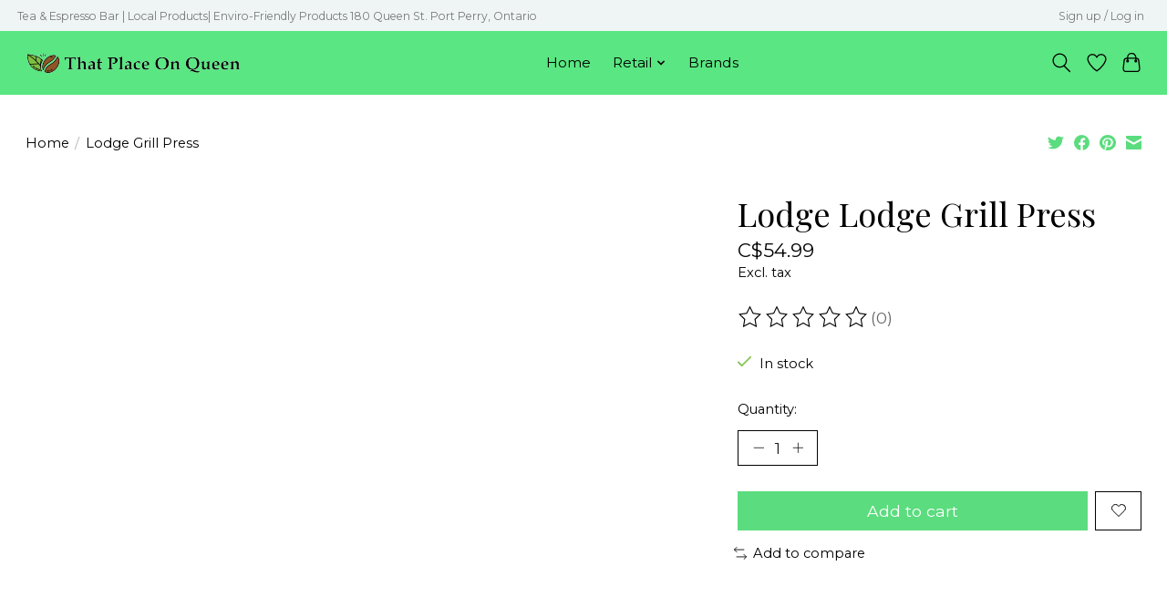

--- FILE ---
content_type: text/javascript;charset=utf-8
request_url: https://www.thatplaceonqueen.ca/services/stats/pageview.js?product=41376188&hash=27d6
body_size: -414
content:
// SEOshop 18-01-2026 02:11:55

--- FILE ---
content_type: application/javascript; charset=UTF-8
request_url: https://www.thatplaceonqueen.ca/cdn-cgi/challenge-platform/h/b/scripts/jsd/d251aa49a8a3/main.js?
body_size: 8535
content:
window._cf_chl_opt={AKGCx8:'b'};~function(s6,uc,uV,ua,up,uk,uo,uD,uS,s1){s6=K,function(g,Y,sp,s5,s,R){for(sp={g:427,Y:494,s:412,R:263,Z:277,N:374,J:385,l:327,Q:409,n:362,v:312},s5=K,s=g();!![];)try{if(R=parseInt(s5(sp.g))/1*(parseInt(s5(sp.Y))/2)+parseInt(s5(sp.s))/3*(-parseInt(s5(sp.R))/4)+parseInt(s5(sp.Z))/5+-parseInt(s5(sp.N))/6*(-parseInt(s5(sp.J))/7)+-parseInt(s5(sp.l))/8+parseInt(s5(sp.Q))/9+-parseInt(s5(sp.n))/10*(parseInt(s5(sp.v))/11),Y===R)break;else s.push(s.shift())}catch(Z){s.push(s.shift())}}(A,407944),uc=this||self,uV=uc[s6(369)],ua={},ua[s6(407)]='o',ua[s6(282)]='s',ua[s6(388)]='u',ua[s6(294)]='z',ua[s6(348)]='n',ua[s6(342)]='I',ua[s6(421)]='b',up=ua,uc[s6(485)]=function(g,Y,s,R,R3,R2,R0,sA,Z,J,Q,H,F,i,h){if(R3={g:456,Y:444,s:345,R:351,Z:491,N:300,J:351,l:491,Q:437,n:384,v:331,e:437,m:331,d:471,H:271,F:436,i:440,h:500,G:508,L:451,P:297,W:317,T:274},R2={g:289,Y:286,s:339,R:492,Z:414,N:501,J:307,l:436,Q:264,n:314,v:463,e:291,m:275,d:324,H:420,F:460,i:349,h:408,G:464,L:453,P:296,W:256,T:368},R0={g:443,Y:399,s:450,R:476},sA=s6,Z={'oksUE':sA(R3.g),'iIXLe':function(G,L){return L!==G},'AIOnJ':sA(R3.Y),'IdNsY':function(G,L){return G<L},'gBgpe':function(G,L){return G===L},'iGpDu':function(G,L){return L===G},'jjpuG':function(G,L,P,W){return G(L,P,W)},'uttdA':function(G,L){return G(L)},'QAuqj':function(G,L){return G===L},'jncFK':function(G,L,P){return G(L,P)},'MdFLW':function(G,L){return G+L}},Z[sA(R3.s)](null,Y)||void 0===Y)return R;for(J=ub(Y),g[sA(R3.R)][sA(R3.Z)]&&(J=J[sA(R3.N)](g[sA(R3.J)][sA(R3.l)](Y))),J=g[sA(R3.Q)][sA(R3.n)]&&g[sA(R3.v)]?g[sA(R3.e)][sA(R3.n)](new g[(sA(R3.m))](J)):function(G,sg,L,T,U,j,V,C,P){if(sg=sA,L={'IUByu':sg(R2.g),'jaTUW':function(W,T,U,j,V){return W(T,U,j,V)},'pdSwR':Z[sg(R2.Y)]},Z[sg(R2.s)](sg(R2.R),Z[sg(R2.Z)])){for(G[sg(R2.N)](),P=0;Z[sg(R2.J)](P,G[sg(R2.l)]);Z[sg(R2.Q)](G[P],G[P+1])?G[sg(R2.n)](P+1,1):P+=1);return G}else try{return T=i[sg(R2.v)](sg(R2.e)),T[sg(R2.m)]=L[sg(R2.d)],T[sg(R2.H)]='-1',R[sg(R2.F)][sg(R2.i)](T),U=T[sg(R2.h)],j={},j=L[sg(R2.G)](H,U,U,'',j),j=F(U,U[sg(R2.L)]||U[L[sg(R2.P)]],'n.',j),j=i(U,T[sg(R2.W)],'d.',j),G[sg(R2.F)][sg(R2.T)](T),V={},V.r=j,V.e=null,V}catch(B){return C={},C.r={},C.e=B,C}}(J),Q='nAsAaAb'.split('A'),Q=Q[sA(R3.d)][sA(R3.H)](Q),H=0;H<J[sA(R3.F)];F=J[H],i=Z[sA(R3.i)](uB,g,Y,F),Z[sA(R3.h)](Q,i)?(h=i==='s'&&!g[sA(R3.G)](Y[F]),Z[sA(R3.L)](sA(R3.P),s+F)?Z[sA(R3.W)](N,s+F,i):h||N(s+F,Y[F])):N(Z[sA(R3.T)](s,F),i),H++);return R;function N(G,L,sK){sK=sA,Object[sK(R0.g)][sK(R0.Y)][sK(R0.s)](R,L)||(R[L]=[]),R[L][sK(R0.R)](G)}},uk=s6(267)[s6(336)](';'),uo=uk[s6(471)][s6(271)](uk),uc[s6(484)]=function(g,Y,Rs,Ru,sY,s,R,Z,N,Q,n,v,J){for(Rs={g:367,Y:313,s:352,R:436,Z:425,N:497,J:377,l:455,Q:496,n:476,v:404,e:504,m:422,d:336,H:334,F:510},Ru={g:308,Y:404,s:505,R:505},sY=s6,s={'OlceX':sY(Rs.g),'SgVJG':function(l,Q){return l+Q},'UsCdT':sY(Rs.Y),'RRGBi':function(l,Q){return l&Q},'XLKse':function(l,Q){return l==Q},'LESEg':function(l,Q){return l===Q},'ESgqq':function(l,Q){return Q===l},'PgXlK':function(l,Q){return l(Q)}},R=Object[sY(Rs.s)](Y),Z=0;Z<R[sY(Rs.R)];Z++)if(sY(Rs.Z)===sY(Rs.Z)){if(N=R[Z],s[sY(Rs.N)]('f',N)&&(N='N'),g[N]){for(J=0;J<Y[R[Z]][sY(Rs.R)];s[sY(Rs.J)](-1,g[N][sY(Rs.l)](Y[R[Z]][J]))&&(s[sY(Rs.Q)](uo,Y[R[Z]][J])||g[N][sY(Rs.n)](s[sY(Rs.v)]('o.',Y[R[Z]][J]))),J++);}else g[N]=Y[R[Z]][sY(Rs.e)](function(Q,RY,su,m,H){if(RY={g:322,Y:311,s:269,R:505,Z:393},su=sY,s[su(Ru.g)]===s[su(Ru.g)])return s[su(Ru.Y)]('o.',Q);else m={'AdEfl':function(F,i){return F!==i},'wONvy':function(F){return F()}},H=N[su(Ru.s)]||function(){},J[su(Ru.R)]=function(ss){ss=su,H(),m[ss(RY.g)](H[ss(RY.Y)],ss(RY.s))&&(Z[ss(RY.R)]=H,m[ss(RY.Z)](H))}})}else for(Q=s[sY(Rs.m)][sY(Rs.d)]('|'),n=0;!![];){switch(Q[n++]){case'0':v=s[sY(Rs.H)](m,Z);continue;case'1':W|=T*(0<v?1:0);continue;case'2':s[sY(Rs.F)](0,F)&&(i=h,G=L(P++));continue;case'3':H>>=1;continue;case'4':U<<=1;continue}break}},uD=function(Z5,Z4,Z3,Z1,Rx,RX,RI,sZ,Y,s,R,Z){return Z5={g:449,Y:446,s:303,R:341,Z:419},Z4={g:319,Y:287,s:315,R:287,Z:509,N:410,J:479,l:273,Q:284,n:276,v:476,e:380,m:287,d:398,H:287,F:481,i:358,h:299,G:426,L:465,P:457,W:465,T:270,U:292,f:438,j:489,c:405,V:416,a:287},Z3={g:436},Z1={g:304,Y:260,s:488,R:436,Z:406,N:302,J:489,l:443,Q:399,n:450,v:399,e:450,m:386,d:473,H:476,F:386,i:423,h:429,G:328,L:321,P:299,W:372,T:507,U:415,f:371,j:287,c:475,V:394,a:481,C:287,B:481,b:467,k:495,o:443,O:450,D:473,S:476,M:386,E:434,z:378,I:458,X:378,x:371,y:403,A0:337,A1:426,A2:476,A3:481,A4:284,A5:287,A6:273,A7:316,A8:476,A9:481,AA:475,AK:454,Ag:387,AY:476,Au:276,As:326,AR:292},Rx={g:371},RX={g:347,Y:259},RI={g:272,Y:489},sZ=s6,Y={'PkHIl':sZ(Z5.g),'dKybI':sZ(Z5.Y),'wqfHV':function(N){return N()},'YdsaN':function(N,J){return J==N},'kWnue':function(N,J){return N===J},'SslPC':sZ(Z5.s),'dFujo':function(N,J){return N===J},'GCmcq':function(N,J){return N-J},'eNOvK':function(N,J){return N>J},'xHcpa':function(N,J){return N<J},'MrWRV':function(N,J){return N<<J},'Kucnf':function(N,J){return N<<J},'YQmrk':function(N,J){return J&N},'gPcXl':function(N,J){return N<J},'HJfpw':function(N,J){return N|J},'BlAAM':function(N,J){return N(J)},'JOoUj':function(N,J){return J!==N},'BXkeR':function(N,J){return N>J},'oCLRg':function(N,J){return N|J},'uxyrT':function(N,J){return N-J},'tTusL':function(N,J){return N-J},'TwEpP':function(N,J){return N>J},'FKkij':function(N,J){return N-J},'QXTiv':function(N,J){return J==N},'rWNVA':function(N,J){return N<J},'tGoXQ':function(N,J){return N|J},'gwqdI':function(N,J){return N-J},'TaldK':function(N,J){return N(J)},'qrFTd':function(N,J){return N>J},'ywdPf':function(N,J){return N==J},'QbNKG':function(N,J){return N!=J},'waakT':function(N,J){return N&J},'QyLAM':function(N,J){return J*N},'gezta':function(N,J){return N>J},'jGxqM':function(N,J){return N*J},'EEGNe':function(N,J){return J*N},'DOuZx':function(N,J){return N(J)},'qHQqY':function(N,J){return J*N},'TMfAA':function(N,J){return N-J},'qqKYl':function(N,J){return J===N},'zcnCk':function(N,J){return N+J},'MAlaE':function(N,J){return J==N}},s=String[sZ(Z5.R)],R={'h':function(N,sN){if(sN=sZ,sN(RX.g)!==Y[sN(RX.Y)])return N==null?'':R.g(N,6,function(J,sJ){return sJ=sN,Y[sJ(RI.g)][sJ(RI.Y)](J)});else s(R)},'g':function(N,J,Q,Ry,sQ,H,F,i,G,L,P,W,T,U,j,V,C,B,o,O){if(Ry={g:449,Y:489},sQ=sZ,H={'tQvJn':function(D,S,sl){return sl=K,Y[sl(Rx.g)](D,S)}},Y[sQ(Z1.g)](sQ(Z1.Y),Y[sQ(Z1.s)]))return'i';else{if(null==N)return'';for(i={},G={},L='',P=2,W=3,T=2,U=[],j=0,V=0,C=0;C<N[sQ(Z1.R)];C+=1)if(Y[sQ(Z1.Z)](sQ(Z1.N),sQ(Z1.N))){if(B=N[sQ(Z1.J)](C),Object[sQ(Z1.l)][sQ(Z1.Q)][sQ(Z1.n)](i,B)||(i[B]=W++,G[B]=!0),o=L+B,Object[sQ(Z1.l)][sQ(Z1.v)][sQ(Z1.e)](i,o))L=o;else{if(Object[sQ(Z1.l)][sQ(Z1.v)][sQ(Z1.e)](G,L)){if(256>L[sQ(Z1.m)](0)){for(F=0;F<T;j<<=1,V==Y[sQ(Z1.d)](J,1)?(V=0,U[sQ(Z1.H)](Q(j)),j=0):V++,F++);for(O=L[sQ(Z1.F)](0),F=0;Y[sQ(Z1.i)](8,F);j=j<<1|1&O,V==J-1?(V=0,U[sQ(Z1.H)](Q(j)),j=0):V++,O>>=1,F++);}else if(sQ(Z1.h)===sQ(Z1.G))return H[sQ(Z1.L)](null,R)?'':Z.g(N,6,function(M,sn){return sn=sQ,sn(Ry.g)[sn(Ry.Y)](M)});else{for(O=1,F=0;Y[sQ(Z1.P)](F,T);j=Y[sQ(Z1.W)](j,1)|O,V==J-1?(V=0,U[sQ(Z1.H)](Q(j)),j=0):V++,O=0,F++);for(O=L[sQ(Z1.m)](0),F=0;Y[sQ(Z1.i)](16,F);j=Y[sQ(Z1.T)](j,1)|Y[sQ(Z1.U)](O,1),V==J-1?(V=0,U[sQ(Z1.H)](Q(j)),j=0):V++,O>>=1,F++);}P--,Y[sQ(Z1.f)](0,P)&&(P=Math[sQ(Z1.j)](2,T),T++),delete G[L]}else for(O=i[L],F=0;Y[sQ(Z1.c)](F,T);j=Y[sQ(Z1.V)](j<<1.41,1&O),V==J-1?(V=0,U[sQ(Z1.H)](Y[sQ(Z1.a)](Q,j)),j=0):V++,O>>=1,F++);L=(P--,0==P&&(P=Math[sQ(Z1.C)](2,T),T++),i[o]=W++,Y[sQ(Z1.B)](String,B))}}else Y[sQ(Z1.b)](Y);if(Y[sQ(Z1.k)]('',L)){if(Object[sQ(Z1.o)][sQ(Z1.v)][sQ(Z1.O)](G,L)){if(256>L[sQ(Z1.F)](0)){for(F=0;F<T;j<<=1,Y[sQ(Z1.f)](V,Y[sQ(Z1.D)](J,1))?(V=0,U[sQ(Z1.S)](Q(j)),j=0):V++,F++);for(O=L[sQ(Z1.M)](0),F=0;Y[sQ(Z1.E)](8,F);j=Y[sQ(Z1.z)](j<<1,O&1.88),V==Y[sQ(Z1.I)](J,1)?(V=0,U[sQ(Z1.S)](Q(j)),j=0):V++,O>>=1,F++);}else{for(O=1,F=0;F<T;j=Y[sQ(Z1.X)](j<<1,O),Y[sQ(Z1.x)](V,Y[sQ(Z1.y)](J,1))?(V=0,U[sQ(Z1.H)](Q(j)),j=0):V++,O=0,F++);for(O=L[sQ(Z1.m)](0),F=0;Y[sQ(Z1.A0)](16,F);j=j<<1.34|1&O,V==Y[sQ(Z1.A1)](J,1)?(V=0,U[sQ(Z1.A2)](Y[sQ(Z1.A3)](Q,j)),j=0):V++,O>>=1,F++);}P--,Y[sQ(Z1.A4)](0,P)&&(P=Math[sQ(Z1.A5)](2,T),T++),delete G[L]}else for(O=i[L],F=0;Y[sQ(Z1.A6)](F,T);j=Y[sQ(Z1.A7)](j<<1.52,O&1),J-1==V?(V=0,U[sQ(Z1.A8)](Y[sQ(Z1.A9)](Q,j)),j=0):V++,O>>=1,F++);P--,0==P&&T++}for(O=2,F=0;Y[sQ(Z1.AA)](F,T);j=j<<1.54|Y[sQ(Z1.U)](O,1),V==Y[sQ(Z1.AK)](J,1)?(V=0,U[sQ(Z1.S)](Q(j)),j=0):V++,O>>=1,F++);for(;;)if(j<<=1,J-1==V){if(sQ(Z1.Ag)===sQ(Z1.Ag)){U[sQ(Z1.AY)](Y[sQ(Z1.Au)](Q,j));break}else return Y[sQ(Z1.As)](function(){}),'p'}else V++;return U[sQ(Z1.AR)]('')}},'j':function(N,Z2,sv){return Z2={g:386},sv=sZ,null==N?'':''==N?null:R.i(N[sv(Z3.g)],32768,function(J,se){return se=sv,N[se(Z2.g)](J)})},'i':function(N,J,Q,st,H,F,i,G,L,P,W,T,U,j,V,C,o,B){for(st=sZ,H=[],F=4,i=4,G=3,L=[],T=Q(0),U=J,j=1,P=0;Y[st(Z4.g)](3,P);H[P]=P,P+=1);for(V=0,C=Math[st(Z4.Y)](2,2),W=1;C!=W;B=U&T,U>>=1,Y[st(Z4.s)](0,U)&&(U=J,T=Q(j++)),V|=W*(0<B?1:0),W<<=1);switch(V){case 0:for(V=0,C=Math[st(Z4.R)](2,8),W=1;Y[st(Z4.Z)](W,C);B=Y[st(Z4.N)](T,U),U>>=1,U==0&&(U=J,T=Q(j++)),V|=Y[st(Z4.J)](Y[st(Z4.l)](0,B)?1:0,W),W<<=1);o=s(V);break;case 1:for(V=0,C=Math[st(Z4.R)](2,16),W=1;Y[st(Z4.Z)](W,C);B=U&T,U>>=1,Y[st(Z4.Q)](0,U)&&(U=J,T=Y[st(Z4.n)](Q,j++)),V|=W*(0<B?1:0),W<<=1);o=s(V);break;case 2:return''}for(P=H[3]=o,L[st(Z4.v)](o);;){if(Y[st(Z4.e)](j,N))return'';for(V=0,C=Math[st(Z4.m)](2,G),W=1;W!=C;B=T&U,U>>=1,U==0&&(U=J,T=Q(j++)),V|=Y[st(Z4.d)](0<B?1:0,W),W<<=1);switch(o=V){case 0:for(V=0,C=Math[st(Z4.H)](2,8),W=1;C!=W;B=U&T,U>>=1,U==0&&(U=J,T=Y[st(Z4.F)](Q,j++)),V|=Y[st(Z4.i)](Y[st(Z4.h)](0,B)?1:0,W),W<<=1);H[i++]=s(V),o=Y[st(Z4.G)](i,1),F--;break;case 1:for(V=0,C=Math[st(Z4.m)](2,16),W=1;W!=C;B=T&U,U>>=1,U==0&&(U=J,T=Y[st(Z4.L)](Q,j++)),V|=Y[st(Z4.P)](0<B?1:0,W),W<<=1);H[i++]=Y[st(Z4.W)](s,V),o=Y[st(Z4.T)](i,1),F--;break;case 2:return L[st(Z4.U)]('')}if(F==0&&(F=Math[st(Z4.H)](2,G),G++),H[o])o=H[o];else if(Y[st(Z4.f)](o,i))o=P+P[st(Z4.j)](0);else return null;L[st(Z4.v)](o),H[i++]=Y[st(Z4.c)](P,o[st(Z4.j)](0)),F--,P=o,Y[st(Z4.V)](0,F)&&(F=Math[st(Z4.a)](2,G),G++)}}},Z={},Z[sZ(Z5.Z)]=R.h,Z}(),uS=null,s1=s0(),s3();function uB(Y,s,R,sO,s8,Z,N,J,l,Q,n){for(sO={g:318,Y:279,s:381,R:432,Z:401,N:477,J:318,l:336,Q:437,n:407,v:432,e:401,m:326,d:437,H:459},s8=s6,Z={},Z[s8(sO.g)]=s8(sO.Y),Z[s8(sO.s)]=function(e,m){return m===e},Z[s8(sO.R)]=function(e,m){return e==m},Z[s8(sO.Z)]=s8(sO.N),N=Z,J=N[s8(sO.J)][s8(sO.l)]('|'),l=0;!![];){switch(J[l++]){case'0':try{n=s[R]}catch(e){return'i'}continue;case'1':return s8(sO.N)==Q?uC(Y,n)?'N':'f':up[Q]||'?';case'2':if(n===Y[s8(sO.Q)])return'D';continue;case'3':if(N[s8(sO.s)](!0,n))return'T';continue;case'4':if(s8(sO.n)==typeof n)try{if(N[s8(sO.v)](N[s8(sO.e)],typeof n[s8(sO.m)]))return n[s8(sO.m)](function(){}),'p'}catch(m){}continue;case'5':Q=typeof n;continue;case'6':if(Y[s8(sO.d)][s8(sO.H)](n))return'a';continue;case'7':continue;case'8':if(N[s8(sO.v)](null,n))return n===void 0?'u':'x';continue;case'9':if(!1===n)return'F';continue}break}}function s0(Zq,sT){return Zq={g:333,Y:333},sT=s6,crypto&&crypto[sT(Zq.g)]?crypto[sT(Zq.Y)]():''}function uC(Y,s,sB,s7,R,Z){return sB={g:390,Y:360,s:390,R:360,Z:443,N:346,J:450,l:455,Q:261},s7=s6,R={},R[s7(sB.g)]=function(N,J){return N<J},Z=R,s instanceof Y[s7(sB.Y)]&&Z[s7(sB.s)](0,Y[s7(sB.R)][s7(sB.Z)][s7(sB.N)][s7(sB.J)](s)[s7(sB.l)](s7(sB.Q)))}function uO(RN,sR,s,R,Z,N,J,l,Q,n){s=(RN={g:278,Y:256,s:456,R:289,Z:290,N:340,J:295,l:336,Q:420,n:301,v:486,e:301,m:453,d:325,H:275,F:329,i:408,h:463,G:291,L:460,P:349,W:460,T:368,U:452,f:360,j:360,c:443,V:346,a:450,C:455,B:261},sR=s6,{'sJRpS':sR(RN.g),'sMFga':function(v,m,d,H,F){return v(m,d,H,F)},'vmxCF':sR(RN.Y),'fHhhU':sR(RN.s),'PKYtn':sR(RN.R),'tPIML':function(v,m,d,H,F){return v(m,d,H,F)}});try{if(sR(RN.Z)!==s[sR(RN.N)]){for(R=sR(RN.J)[sR(RN.l)]('|'),Z=0;!![];){switch(R[Z++]){case'0':J[sR(RN.Q)]='-1';continue;case'1':l=s[sR(RN.n)](pRIb1,N,J[s[sR(RN.v)]],'d.',l);continue;case'2':l=s[sR(RN.e)](pRIb1,N,N[sR(RN.m)]||N[s[sR(RN.d)]],'n.',l);continue;case'3':J[sR(RN.H)]=s[sR(RN.F)];continue;case'4':N=J[sR(RN.i)];continue;case'5':J=uV[sR(RN.h)](sR(RN.G));continue;case'6':uV[sR(RN.L)][sR(RN.P)](J);continue;case'7':l={};continue;case'8':uV[sR(RN.W)][sR(RN.T)](J);continue;case'9':l=s[sR(RN.U)](pRIb1,N,N,'',l);continue;case'10':return Q={},Q.r=l,Q.e=null,Q}break}}else return Z instanceof N[sR(RN.f)]&&0<J[sR(RN.j)][sR(RN.c)][sR(RN.V)][sR(RN.a)](l)[sR(RN.C)](sR(RN.B))}catch(m){return n={},n.r={},n.e=m,n}}function K(g,Y,u,s){return g=g-256,u=A(),s=u[g],s}function s2(Z,N,Zr,sU,J,l,Q,n,v,m,d,H,F,i){if(Zr={g:366,Y:343,s:466,R:402,Z:365,N:383,J:363,l:265,Q:462,n:397,v:366,e:343,m:379,d:359,H:373,F:402,i:350,h:445,G:472,L:441,P:323,W:382,T:382,U:468,f:379,j:468,c:257,V:379,a:257,C:391,B:448,b:502,k:266,o:480,O:283,D:400,S:419},sU=s6,J={},J[sU(Zr.g)]=function(h,G){return h+G},J[sU(Zr.Y)]=sU(Zr.s),J[sU(Zr.R)]=sU(Zr.Z),J[sU(Zr.N)]=sU(Zr.J),l=J,!uI(0))return![];n=(Q={},Q[sU(Zr.l)]=Z,Q[sU(Zr.Q)]=N,Q);try{v=uc[sU(Zr.n)],m=l[sU(Zr.v)](l[sU(Zr.e)]+uc[sU(Zr.m)][sU(Zr.d)]+sU(Zr.H),v.r)+l[sU(Zr.F)],d=new uc[(sU(Zr.i))](),d[sU(Zr.h)](sU(Zr.G),m),d[sU(Zr.L)]=2500,d[sU(Zr.P)]=function(){},H={},H[sU(Zr.W)]=uc[sU(Zr.m)][sU(Zr.T)],H[sU(Zr.U)]=uc[sU(Zr.f)][sU(Zr.j)],H[sU(Zr.c)]=uc[sU(Zr.V)][sU(Zr.a)],H[sU(Zr.C)]=uc[sU(Zr.f)][sU(Zr.B)],H[sU(Zr.b)]=s1,F=H,i={},i[sU(Zr.k)]=n,i[sU(Zr.o)]=F,i[sU(Zr.O)]=l[sU(Zr.N)],d[sU(Zr.D)](uD[sU(Zr.S)](i))}catch(h){}}function uw(g,ZA,Z9,sm,Y,s){ZA={g:498,Y:285,s:332,R:418},Z9={g:477,Y:392},sm=s6,Y={'bqipv':function(R){return R()},'WvCwp':function(R){return R()},'kuEnA':function(R,Z,N){return R(Z,N)},'CMbOY':sm(ZA.g)},s=Y[sm(ZA.Y)](uO),Y[sm(ZA.s)](uy,s.r,function(R,sd){sd=sm,typeof g===sd(Z9.g)&&g(R),Y[sd(Z9.Y)](uz)}),s.e&&s2(Y[sm(ZA.R)],s.e)}function uy(g,Y,ZL,ZG,Zh,Zi,sq,s,R,Z,N){ZL={g:361,Y:472,s:466,R:397,Z:417,N:379,J:350,l:445,Q:330,n:424,v:306,e:359,m:281,d:268,H:441,F:323,i:396,h:469,G:439,L:478,P:354,W:400,T:419,U:499},ZG={g:433,Y:490},Zh={g:487,Y:395,s:461,R:320,Z:355,N:442,J:506},Zi={g:441},sq=s6,s={'YRFhx':function(J,l){return J(l)},'dRZlJ':function(J,l){return l!==J},'HhAId':sq(ZL.g),'pyfjz':function(J,l){return J(l)},'UhzWu':sq(ZL.Y),'IYOiy':function(J,l){return J+l},'sADLo':sq(ZL.s),'NxDfn':function(J){return J()}},R=uc[sq(ZL.R)],console[sq(ZL.Z)](uc[sq(ZL.N)]),Z=new uc[(sq(ZL.J))](),Z[sq(ZL.l)](s[sq(ZL.Q)],s[sq(ZL.n)](s[sq(ZL.v)]+uc[sq(ZL.N)][sq(ZL.e)]+sq(ZL.m),R.r)),R[sq(ZL.d)]&&(Z[sq(ZL.H)]=5e3,Z[sq(ZL.F)]=function(sP){sP=sq,Y(sP(Zi.g))}),Z[sq(ZL.i)]=function(sW){if(sW=sq,Z[sW(Zh.g)]>=200&&Z[sW(Zh.g)]<300)s[sW(Zh.Y)](Y,sW(Zh.s));else if(s[sW(Zh.R)](s[sW(Zh.Z)],sW(Zh.N)))Y(sW(Zh.J)+Z[sW(Zh.g)]);else return},Z[sq(ZL.h)]=function(sr){sr=sq,s[sr(ZG.g)](Y,sr(ZG.Y))},N={'t':s[sq(ZL.G)](uX),'lhr':uV[sq(ZL.L)]&&uV[sq(ZL.L)][sq(ZL.P)]?uV[sq(ZL.L)][sq(ZL.P)]:'','api':R[sq(ZL.d)]?!![]:![],'c':uE(),'payload':g},Z[sq(ZL.W)](uD[sq(ZL.T)](JSON[sq(ZL.U)](N)))}function uz(ZJ,si,g,Y){if(ZJ={g:305,Y:482},si=s6,g={'eJLhX':function(s){return s()},'bUhdu':function(s,R){return s===R}},Y=g[si(ZJ.g)](uM),g[si(ZJ.Y)](Y,null))return;uS=(uS&&clearTimeout(uS),setTimeout(function(){uw()},1e3*Y))}function ub(g,sD,s9,Y){for(sD={g:300,Y:352,s:389},s9=s6,Y=[];g!==null;Y=Y[s9(sD.g)](Object[s9(sD.Y)](g)),g=Object[s9(sD.s)](g));return Y}function s3(ZB,ZC,Za,Zc,sf,g,Y,s,R,Z){if(ZB={g:269,Y:474,s:397,R:311,Z:298,N:356,J:356,l:493,Q:505,n:505},ZC={g:311,Y:269,s:505,R:375},Za={g:477,Y:447,s:370,R:353,Z:309,N:470},Zc={g:483},sf=s6,g={'bCFdW':function(N,J){return J===N},'XTjzK':function(N){return N()},'pmKPB':function(N,J){return N(J)},'UPhrL':function(N){return N()},'vcisH':sf(ZB.g),'fhHvH':sf(ZB.Y)},Y=uc[sf(ZB.s)],!Y)return;if(!ux())return;(s=![],R=function(sc,N){if(sc=sf,N={'PFteJ':function(J,l,sj){return sj=K,g[sj(Zc.g)](J,l)},'Uxjap':sc(Za.g)},!s){if(sc(Za.Y)===sc(Za.Y)){if(s=!![],!g[sc(Za.s)](ux))return;g[sc(Za.R)](uw,function(J){s4(Y,J)})}else N[sc(Za.Z)](typeof Z,N[sc(Za.N)])&&Q(n),l()}},uV[sf(ZB.R)]!==g[sf(ZB.Z)])?R():uc[sf(ZB.N)]?uV[sf(ZB.J)](g[sf(ZB.l)],R):(Z=uV[sf(ZB.Q)]||function(){},uV[sf(ZB.n)]=function(sV){sV=sf,Z(),uV[sV(ZC.g)]!==sV(ZC.Y)&&(uV[sV(ZC.s)]=Z,g[sV(ZC.R)](R))})}function s4(R,Z,Zb,sa,N,J,l,Q){if(Zb={g:288,Y:357,s:310,R:344,Z:268,N:461,J:283,l:288,Q:428,n:431,v:511,e:293,m:283,d:428,H:431,F:338,i:511,h:293},sa=s6,N={},N[sa(Zb.g)]=sa(Zb.Y),N[sa(Zb.s)]=sa(Zb.R),J=N,!R[sa(Zb.Z)])return;Z===sa(Zb.N)?(l={},l[sa(Zb.J)]=J[sa(Zb.l)],l[sa(Zb.Q)]=R.r,l[sa(Zb.n)]=sa(Zb.N),uc[sa(Zb.v)][sa(Zb.e)](l,'*')):(Q={},Q[sa(Zb.m)]=sa(Zb.Y),Q[sa(Zb.d)]=R.r,Q[sa(Zb.H)]=J[sa(Zb.s)],Q[sa(Zb.F)]=Z,uc[sa(Zb.i)][sa(Zb.h)](Q,'*'))}function A(Zk){return Zk='Function,YeaCJ,30nslBUx,jsd,CVGNQ,/invisible/jsd,lNAXB,DGpwu,removeChild,document,XTjzK,YdsaN,MrWRV,/b/ov1/0.07720781059463855:1768698845:8km89dhINrOJeBTN-kU0UTcDAylXcr7GA6vuzhq7hD0/,18YByvaQ,UPhrL,0|4|2|3|1,ESgqq,oCLRg,_cf_chl_opt,gezta,JVAhq,CnwA5,NuicD,from,1124081POsOWP,charCodeAt,WQTEq,undefined,getPrototypeOf,Mwruj,pkLOA2,bqipv,wONvy,HJfpw,YRFhx,onload,__CF$cv$params,jGxqM,hasOwnProperty,send,FyjkJ,Wuihp,tTusL,SgVJG,zcnCk,dFujo,object,contentWindow,1819044XtuJJh,waakT,ViEQm,2337318dAukRB,tpJMN,AIOnJ,YQmrk,MAlaE,log,CMbOY,qvrskYD,tabIndex,boolean,UsCdT,eNOvK,IYOiy,zaxJJ,FKkij,191QyDhbN,sid,QvmDc,lqzCo,event,EZnfB,pyfjz,BXkeR,gMUkK,length,Array,qqKYl,NxDfn,jjpuG,timeout,AbVJD,prototype,SZoBH,open,ALJiT,lDPsY,aUjz8,FTiet5$gPHu0aLxDNU6y8Glr-dEqCp2MWBRQ3YvkSm4zo1fIVAbOw+7chsnJjKZ9X,call,QAuqj,tPIML,clientInformation,gwqdI,indexOf,navigator,qHQqY,uxyrT,isArray,body,success,TYlZ6,createElement,jaTUW,DOuZx,/cdn-cgi/challenge-platform/h/,wqfHV,SSTpq3,onerror,Uxjap,includes,POST,GCmcq,DOMContentLoaded,gPcXl,push,function,location,QyLAM,chctx,BlAAM,bUhdu,bCFdW,rxvNi8,pRIb1,vmxCF,status,SslPC,charAt,xhr-error,getOwnPropertyNames,GmTMX,fhHvH,5674UXcDPX,JOoUj,PgXlK,LESEg,error on cf_chl_props,stringify,uttdA,sort,JBxy9,floor,map,onreadystatechange,http-code:,Kucnf,isNaN,QbNKG,XLKse,parent,contentDocument,LRmiB4,bKAVN,dKybI,GHNqf,[native code],random,4phrvmW,gBgpe,AdeF3,errorInfoObject,_cf_chl_opt;JJgc4;PJAn2;kJOnV9;IWJi4;OHeaY1;DqMg0;FKmRv9;LpvFx1;cAdz2;PqBHf2;nFZCC5;ddwW5;pRIb1;rxvNi8;RrrrA2;erHi9,api,loading,TMfAA,bind,PkHIl,rWNVA,MdFLW,style,TaldK,2905290Ttmxse,MMHFs,7|0|8|4|6|2|3|9|5|1,ELUBA,/jsd/oneshot/d251aa49a8a3/0.07720781059463855:1768698845:8km89dhINrOJeBTN-kU0UTcDAylXcr7GA6vuzhq7hD0/,string,source,QXTiv,WvCwp,oksUE,pow,mfDVz,display: none,sijDu,iframe,join,postMessage,symbol,5|3|0|6|4|7|9|2|1|8|10,pdSwR,d.cookie,vcisH,xHcpa,concat,sMFga,bgbXs,oIMEF,kWnue,eJLhX,sADLo,IdNsY,OlceX,PFteJ,QeEEi,readyState,183337NFIMJL,0|3|2|1|4,splice,ywdPf,tGoXQ,jncFK,fyoPY,qrFTd,dRZlJ,tQvJn,AdEfl,ontimeout,IUByu,fHhhU,catch,4557912mmLHIV,GVpGA,PKYtn,UhzWu,Set,kuEnA,randomUUID,RRGBi,now,split,TwEpP,detail,iIXLe,sJRpS,fromCharCode,bigint,fRqPR,error,iGpDu,toString,JpwBE,number,appendChild,XMLHttpRequest,Object,keys,pmKPB,href,HhAId,addEventListener,cloudflare-invisible,EEGNe,AKGCx8'.split(','),A=function(){return Zk},A()}function uM(Zg,sH,Y,s,R,Z,N,J){for(Zg={g:411,Y:376,s:413,R:435,Z:348,N:411,J:336,l:397,Q:435},sH=s6,Y={},Y[sH(Zg.g)]=sH(Zg.Y),Y[sH(Zg.s)]=function(l,Q){return Q!==l},Y[sH(Zg.R)]=sH(Zg.Z),s=Y,R=s[sH(Zg.N)][sH(Zg.J)]('|'),Z=0;!![];){switch(R[Z++]){case'0':N=uc[sH(Zg.l)];continue;case'1':return J;case'2':J=N.i;continue;case'3':if(s[sH(Zg.s)](typeof J,s[sH(Zg.Q)])||J<30)return null;continue;case'4':if(!N)return null;continue}break}}function uX(Zn,sG,g){return Zn={g:397,Y:503},sG=s6,g=uc[sG(Zn.g)],Math[sG(Zn.Y)](+atob(g.t))}function uI(Y,ZQ,sh,s,R){return ZQ={g:258,Y:262},sh=s6,s={},s[sh(ZQ.g)]=function(Z,N){return Z<N},R=s,R[sh(ZQ.g)](Math[sh(ZQ.Y)](),Y)}function ux(Ze,sL,g,Y,s,R){return Ze={g:364,Y:503,s:335},sL=s6,g={'CVGNQ':function(Z){return Z()}},Y=3600,s=g[sL(Ze.g)](uX),R=Math[sL(Ze.Y)](Date[sL(Ze.s)]()/1e3),R-s>Y?![]:!![]}function uE(Zs,sF,g){return Zs={g:280,Y:430},sF=s6,g={'ELUBA':function(Y,s){return s!==Y},'lqzCo':function(Y){return Y()}},g[sF(Zs.g)](g[sF(Zs.Y)](uM),null)}}()